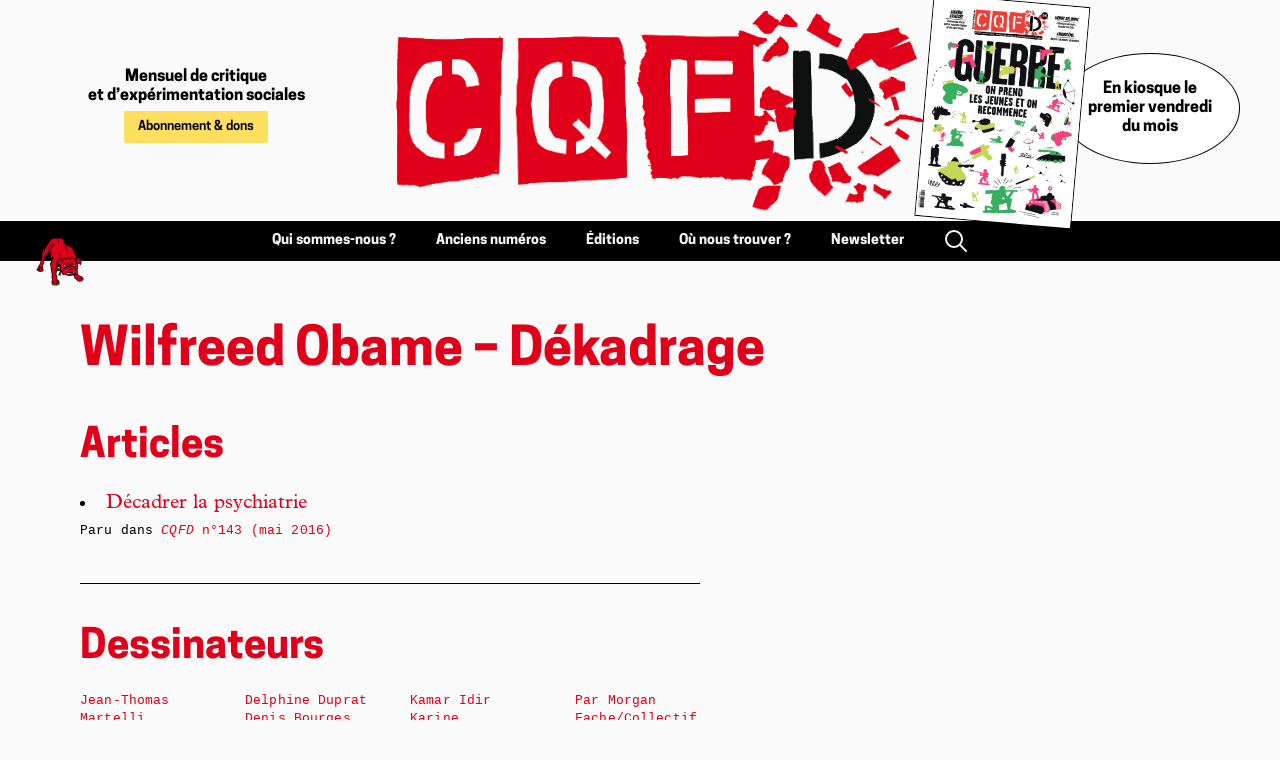

--- FILE ---
content_type: text/html; charset=utf-8
request_url: https://www.cqfd-journal.org/Wilfreed-Obame-Dekadrage
body_size: 8951
content:
<!DOCTYPE html PUBLIC "-//W3C//DTD XHTML 1.0 Transitional//EN" "http://www.w3.org/TR/xhtml1/DTD/xhtml1-transitional.dtd">
<!--[if lt IE 7 ]> <html dir="ltr" lang="fr" xmlns="http://www.w3.org/1999/xhtml" xml:lang="fr" class="ltr fr no-js ie ie6"> <![endif]-->
<!--[if IE 7 ]> <html dir="ltr" lang="fr" xmlns="http://www.w3.org/1999/xhtml" xml:lang="fr" class="ltr fr no-js ie ie7"> <![endif]-->
<!--[if IE 8 ]> <html dir="ltr" lang="fr" xmlns="http://www.w3.org/1999/xhtml" xml:lang="fr" class="ltr fr no-js ie ie8"> <![endif]-->
<!--[if IE 9 ]> <html dir="ltr" lang="fr" xmlns="http://www.w3.org/1999/xhtml" xml:lang="fr" class="ltr fr no-js ie ie9"> <![endif]-->
<!--[if (gt IE 9)|!(IE)]><!--> <html dir="ltr" lang="fr" xmlns="http://www.w3.org/1999/xhtml" xml:lang="fr" class="ltr fr no-js"> <!--<![endif]-->
<head>
	<script type='text/javascript'>/*<![CDATA[*/(function(H){H.className=H.className.replace(/\bno-js\b/,'js')})(document.documentElement);/*]]>*/</script>
	<title>Wilfreed Obame – Dékadrage - CQFD, mensuel de critique et d'expérimentation sociales</title>
	
	<link rel="canonical" href="https://www.cqfd-journal.org/Wilfreed-Obame-Dekadrage" />
	<meta http-equiv="Content-Type" content="text/html; charset=utf-8" />
<meta name="viewport" content="width=device-width, initial-scale=1" />


<link rel="alternate" type="application/rss+xml" title="Syndiquer tout le site" href="spip.php?page=backend" />


<link rel='stylesheet' href='local/cache-css/ee2778399d6a08073c1ab408780856f6.css?1768648911' type='text/css' />




<script>
var mediabox_settings={"auto_detect":true,"ns":"box","tt_img":true,"sel_g":"#documents_portfolio a[type='image\/jpeg'],#documents_portfolio a[type='image\/png'],#documents_portfolio a[type='image\/gif']","sel_c":".mediabox","str_ssStart":"Diaporama","str_ssStop":"Arr\u00eater","str_cur":"{current}\/{total}","str_prev":"Pr\u00e9c\u00e9dent","str_next":"Suivant","str_close":"Fermer","str_loading":"Chargement\u2026","str_petc":"Taper \u2019Echap\u2019 pour fermer","str_dialTitDef":"Boite de dialogue","str_dialTitMed":"Affichage d\u2019un media","splash_url":"","lity":{"skin":"_simple-dark","maxWidth":"90%","maxHeight":"90%","minWidth":"400px","minHeight":"","slideshow_speed":"2500","opacite":"0.9","defaultCaptionState":"expanded"}};
</script>
<!-- insert_head_css -->





<!-- CS vide -->










<script type='text/javascript' src='local/cache-js/af46ad71d56d935dfb333d795eac79bf.js?1768648911'></script>










<!-- insert_head -->






<!-- Debut CS -->
<script type="text/javascript"><!--
var cs_prive=window.location.pathname.match(/\/ecrire\/$/)!=null;
jQuery.fn.cs_todo=function(){return this.not('.cs_done').addClass('cs_done');};
if(window.jQuery) {
var cs_sel_jQuery='';
var cs_CookiePlugin="prive/javascript/js.cookie.js";
}
// --></script>

<!-- Fin CS -->







<meta name="generator" content="SPIP 4.4.4" />


<link rel="icon" type="image/x-icon" href="squelettes/favicon.ico" />
<link rel="shortcut icon" type="image/x-icon" href="squelettes/favicon.ico" />	
	<link rel="alternate" type="application/rss+xml" title="Wilfreed Obame &#8211; D&#233;kadrage" href="spip.php?page=backend&amp;id_mot=258" />
</head>

<body class="pas_surlignable page_mot">

<header id="navbar">

	<div class="navbar navbar-header">

		<section class="navbar-section hide-md text-center" style="flex-direction: column;justify-content: center;">
			<h3>Mensuel&nbsp;de&nbsp;critique et&nbsp;d’expérimentation&nbsp;sociales</h3>
			<a href="Abonnement-don" class="btn btn-abonnement">Abonnement & dons</a>
		</section>

		<section class="navbar-center">
			<a href="https://cqfd-journal.org/" title="Accueil" class="logo"><img
	src="local/cache-vignettes/L679xH237/siteon0-2-6283a.png?1768648916" class='spip_logo' width='679' height='237'
	alt="" /></a>
		</section>

		<section class="navbar-section show-md text-right">

			<div class="dropdown">
				<a href="#" class="dropdown-toggle" tabindex="0">
					<svg xmlns="http://www.w3.org/2000/svg" viewBox="0 0 24 24" width="24" height="24"><path fill="none" d="M0 0h24v24H0z"/><path d="M3 4h18v2H3V4zm0 7h18v2H3v-2zm0 7h18v2H3v-2z"/></svg>
				</a>
				<!-- menu component -->
				<ul class="menu">
					<li><h4><a href="https://cqfd-journal.org">Accueil</a></h4></li>
					<li><h4><a href="Qui-sommes-nous">Qui sommes-nous ?</a></h4></li>
					<li><h4><a href="spip.php?page=plan">Anciens numéros</a></h4></li>
					<li><h4><a href="Editions-du-Chien-rouge">Éditions du Chien Rouge</a></h4></li>
					<li><h4><a href="Ou-nous-trouver">Où nous trouver ?</a></h4></li>
					<li><h4><a href="S-inscrire-a-la-newsletter">Newletter</a></h4></li>
					<li><h4><a href="spip.php?page=recherche"><i class="icon icon-search"></i> Rechercher</a></h4></li>
					<li>&nbsp;</li>
					<li><a href="Abonnement-don" class="btn btn-abonnement">Abonnement & dons</a></li>
				</ul>
			</div>

		</section>

		<section class="navbar-section hide-md">
			
				<a href="Au-sommaire-du-no248-en-kiosque" class="couverture-dernier-numero hide-lg" title="Le N°248 est en kiosque"><img
	src="local/cache-vignettes/L1000xH1419/cqfd_248_une-2-4730f.jpg?1768648916" class='spip_logo' width='1000' height='1419'
	alt="" /></a>
			
			<h4 class="en-kiosque">En kiosque le premier vendredi du mois</h4>
		</section>

	</div>

	<div class="navbar navbar-menu hide-md">

		<section class="navbar-section">
			<div class="logo" id="dog"><img src="squelettes/img/chienrouge.png"></div>
		</section>

		<section class="navbar-center">


			<a href="Qui-sommes-nous">Qui sommes-nous ?</a>
			<a href="spip.php?page=plan">Anciens numéros</a>
			<a href="Editions-du-Chien-rouge">Éditions</a>
			<a href="Ou-nous-trouver">Où nous trouver ?</a>
			<a href="S-inscrire-a-la-newsletter">Newsletter</a>
			<a href="spip.php?page=recherche"><i class="icon icon-search"></i></a>

		</section>

		<section class="navbar-section">
			&nbsp;
		</section>

	</div>

</header>
<div class="page">

	<div class="main">
		
		<div class="wrapper">
		<div class="content" id="content">

			<div class="cartouche">
				
				<h1 class="surlignable">Wilfreed Obame – Dékadrage</h1>
			</div>

			


			
			<div class="texte">
				
				<div class="">
					
					<h2>Articles</h2>
					<ul>
						
						<li>
							<a href="Decadrer-la-psychiatrie">Décadrer la&nbsp;psychiatrie</a><br>
							<span class="text-mono">
								
									
										Paru dans <a href="CQFD-no143-mai-2016"><i>CQFD</i> n&#176;143 (mai 2016)</a><br>
									
								
							</span>
						</li>
						
					</ul>
					
				</div>
				
			</div>


			
			<div class="texte">
				
			</div>

			
			<div class="texte">
				
			</div>

			<div class="boite">
				<div class="texte">
					<hr/>
					
					<div>
						<a id='pagination_mots_freres' class='pagination_ancre'></a>
						<h2> Dessinateurs</h2>
						<div class="columns-4 text-mono">
							
							<a href="Jean-Thomas-Martelli"> Jean-Thomas Martelli</a><br/>
							
							<a href="-20100-">20100</a><br/>
							
							<a href="6col">6col</a><br/>
							
							<a href="A-B">A. B.</a><br/>
							
							<a href="A-B-140">A.B.</a><br/>
							
							<a href="Aami-Sayan">Aami Sayan</a><br/>
							
							<a href="Abel-Echeverria">Abel Echeverría</a><br/>
							
							<a href="Absolute-Negative">Absolute Negative</a><br/>
							
							<a href="Ad-Petersen">Ad Petersen</a><br/>
							
							<a href="Adrien-Labbe-18332">Adrien Labbe</a><br/>
							
							<a href="Adrien-Zammit">Adrien Zammit</a><br/>
							
							<a href="Alberto-Prunetti">Alberto Prunetti</a><br/>
							
							<a href="Aldo-Seignourel">Aldo Seignourel</a><br/>
							
							<a href="Alej">Alej</a><br/>
							
							<a href="Alex-Less">Alex Less</a><br/>
							
							<a href="Alexandra-Lebon">Alexandra Lebon</a><br/>
							
							<a href="Alexis-Berg">Alexis Berg</a><br/>
							
							<a href="Alexis-Huguet-274">Alexis Huguet</a><br/>
							
							<a href="Alexis-Le-Roux">Alexis Le Roux</a><br/>
							
							<a href="Alice-Bien">Alice Bien</a><br/>
							
							<a href="Alice-Bossut">Alice Bossut</a><br/>
							
							<a href="Alice-Durot">Alice Durot</a><br/>
							
							<a href="Alix-Aubert-Perocheau">Alix Aubert-Pérocheau</a><br/>
							
							<a href="Alix-Peraucheau">Alix Peraucheau</a><br/>
							
							<a href="Amaan-Ahmed">Amaan Ahmed</a><br/>
							
							<a href="Amadou-Gaye">Amadou Gaye</a><br/>
							
							<a href="Amandine-Uruty">Amandine&nbsp;Uruty</a><br/>
							
							<a href="Ana-Penyas">Ana Penyas</a><br/>
							
							<a href="Ana-Pich">Ana Pich</a><br/>
							
							<a href="Andre-Gill">André Gill</a><br/>
							
							<a href="Anne-Loeve">Anne Loève</a><br/>
							
							<a href="Anne-Leila-Ollivier-115">Anne-Leïla Ollivier</a><br/>
							
							<a href="Anto-Metzger">Anto Metzger</a><br/>
							
							<a href="Antoine-d-Agata">Antoine d’Agata</a><br/>
							
							<a href="Antoine-Halle-346">Antoine Hallé</a><br/>
							
							<a href="Antonin-Malchiodi">Antonin Malchiodi</a><br/>
							
							<a href="Antony-Huchette">Antony Huchette</a><br/>
							
							<a href="pabloc">Aristide Bostan</a><br/>
							
							<a href="Arnau-Bach">Arnau Bach</a><br/>
							
							<a href="Arsene">Arsène</a><br/>
							
							<a href="Artemio-Rodriguez">Artemio Rodriguez</a><br/>
							
							<a href="Arthur-Plateau">Arthur Plateau</a><br/>
							
							<a href="Athemos-Zolus">Athémos Zolus</a><br/>
							
							<a href="Atsemtex">Atsemtex</a><br/>
							
							<a href="Audrey-Esnault">Audrey Esnault</a><br/>
							
							<a href="Aurel">Aurel</a><br/>
							
							<a href="Aurelien-Godin">Aurélien Godin</a><br/>
							
							<a href="Baptiste-Alchourroun">Baptiste Alchourroun</a><br/>
							
							<a href="Beatriz-Aurora">Beatriz Aurora</a><br/>
							
							<a href="Benoit-Carbonnel">Benoît Carbonnel</a><br/>
							
							<a href="Benoit-Guillaume">Benoit Guillaume</a><br/>
							
							<a href="Benoit-Caen-Wikimedia-Commons">Benoit-Caen / Wikimedia Commons</a><br/>
							
							<a href="Berth">Berth</a><br/>
							
							<a href="Bertoyas">Bertoyas</a><br/>
							
							<a href="Bob-Queyras">Bob Queyras</a><br/>
							
							<a href="Bobette-Izoard">Bobette Izoard</a><br/>
							
							<a href="Bobika">Bobika</a><br/>
							
							<a href="Brecht-Evens">Brecht Evens</a><br/>
							
							<a href="Bruegel-l-Ancien">Bruegel l&#8217;Ancien</a><br/>
							
							<a href="Bruno-Bartkowiak">Bruno Bartkowiak</a><br/>
							
							<a href="Bruno-Gilles-Liebgott">Bruno-Gilles Liebgott</a><br/>
							
							<a href="Calypso-Lopez">Calypso Lopez</a><br/>
							
							<a href="Camille">Camille</a><br/>
							
							<a href="Camille-Burger">Camille Burger</a><br/>
							
							<a href="Camille-Jacquelot">Camille Jacquelot  </a><br/>
							
							<a href="Camille-La-Force-Nee">Camille La Force Née</a><br/>
							
							<a href="Canicule">Canicule</a><br/>
							
							<a href="Canijasoder-15">Canijasoder 15</a><br/>
							
							<a href="Cardon">Cardon</a><br/>
							
							<a href="Caritte">Caritte</a><br/>
							
							<a href="Caroline-Biscarrat">Caroline Biscarrat</a><br/>
							
							<a href="Caroline-Sury">Caroline Sury</a><br/>
							
							<a href="Caroline-Thirion">Caroline Thirion</a><br/>
							
							<a href="Cecile-K">Cécile K.</a><br/>
							
							<a href="Cecile-Kiefer-227">Cécile Kiefer</a><br/>
							
							<a href="Cedric-Moulard">Cédric Moulard</a><br/>
							
							<a href="Celeste-Maurel">Céleste Maurel</a><br/>
							
							<a href="Celine-Le-Gouail">Céline Le Gouail</a><br/>
							
							<a href="Charlotte-Planche">Charlotte Planche</a><br/>
							
							<a href="Charmag">Charmag</a><br/>
							
							<a href="Chris93">Chris93</a><br/>
							
							<a href="Christiane-Passevant-116">Christiane Passevant</a><br/>
							
							<a href="Clair-Riviere-17644">Clair Rivière</a><br/>
							
							<a href="Claire-Cordel">Claire Cordel</a><br/>
							
							<a href="Claire-Favre-Taylaz">Claire Favre-Taylaz</a><br/>
							
							<a href="Clari-Dufaux">Clari Dufaux</a><br/>
							
							<a href="Cle">Clé</a><br/>
							
							<a href="Clement-Baudet">Clément Baudet</a><br/>
							
							<a href="Clement-Buee">Clément Buée</a><br/>
							
							<a href="Clement-Moreau">Clément Moreau</a><br/>
							
							<a href="Co3points">Co3points</a><br/>
							
							<a href="Collectif-La-Rotative-304">Collectif La Rotative</a><br/>
							
							<a href="Collectif-Opossum">Collectif Opossum</a><br/>
							
							<a href="Colloghan">Colloghan</a><br/>
							
							<a href="Corta">Corta</a><br/>
							
							<a href="Cresadt">Cresadt</a><br/>
							
							<a href="Cynicom-141">Cynicom</a><br/>
							
							<a href="Cyop-Kaf">Cyop &amp; Kaf</a><br/>
							
							<a href="Damien-Fellous-87">Damien Fellous</a><br/>
							
							<a href="Damien-Roudeau">Damien Roudeau</a><br/>
							
							<a href="Daniela-Leon">Daniela León</a><br/>
							
							<a href="Daphne-Lorin">Daphné Lorin</a><br/>
							
							<a href="David-Giancatarina">David Giancatarina</a><br/>
							
							<a href="David-Quertelet">David Quertelet</a><br/>
							
							<a href="David-Snug">David Snug</a><br/>
							
							<a href="Dea-Guili">Déa Guili</a><br/>
							
							<a href="Delphine-Duprat">Delphine Duprat</a><br/>
							
							<a href="Denis-Bourges">Denis Bourges</a><br/>
							
							<a href="Denis-Meyer">Denis Meyer</a><br/>
							
							<a href="Diego-Aranega">Diego Aranega</a><br/>
							
							<a href="Djaber">Djaber</a><br/>
							
							<a href="Dogan-Boztas">Dogan Boztas</a><br/>
							
							<a href="Dora-D">Dora D.</a><br/>
							
							<a href="Dran">Dran</a><br/>
							
							<a href="E-L">E.L.</a><br/>
							
							<a href="Edy-Rosariyanto">Edy Rosariyanto</a><br/>
							
							<a href="Efix">Efix</a><br/>
							
							<a href="Elena-Vieillard">Elena Vieillard</a><br/>
							
							<a href="Elias-18275">Élias</a><br/>
							
							<a href="Elizabeth-Carecchio">Elizabeth Carecchio</a><br/>
							
							<a href="Elodie-Laquille-et-Jean-Baptiste">Elodie Laquille et Jean-Baptiste Legars</a><br/>
							
							<a href="Eloise-Pardonnet">Eloïse Pardonnet</a><br/>
							
							<a href="Elzazimut">Elzazimut</a><br/>
							
							<a href="Emilie-Seto">Emilie Seto</a><br/>
							
							<a href="Emilien-Bernard-245">Emilien Bernard</a><br/>
							
							<a href="Emmanuel-Sanseau-180">Emmanuel Sanséau</a><br/>
							
							<a href="Emmanuel-Sanseau-181">Emmanuel Sanséau</a><br/>
							
							<a href="Eneko">Eneko</a><br/>
							
							<a href="Eric-Sneed">Eric Sneed</a><br/>
							
							<a href="Ernesto-Arechiga-Cordoba-291">Ernesto Aréchiga Córdoba</a><br/>
							
							<a href="Estelle-Cruz">Estelle Cruz</a><br/>
							
							<a href="Etienne-Martinet">Etienne Martinet</a><br/>
							
							<a href="Etienne-Savoye">Étienne Savoye</a><br/>
							
							<a href="Eugene-Riousse">Eugène Riousse</a><br/>
							
							<a href="Fabcaro">Fabcaro</a><br/>
							
							<a href="Fabio-Purino">Fabio Purino</a><br/>
							
							<a href="Marion-Esnault-266">Faustine Jacquot</a><br/>
							
							<a href="Fayad-Mohamed">Fayad Mohamed</a><br/>
							
							<a href="Felder">Felder</a><br/>
							
							<a href="Ferdinand-Cazalis-190">Ferdinand Cazalis</a><br/>
							
							<a href="ferri">ferri</a><br/>
							
							<a href="Fethi-Sahraoui">Fethi Sahraoui</a><br/>
							
							<a href="Florian-Robin">Florian Robin </a><br/>
							
							<a href="Flow">Flow</a><br/>
							
							<a href="Fokus-21">Fokus 21</a><br/>
							
							<a href="Foolz">Foolz</a><br/>
							
							<a href="Formes-Vives">Formes Vives</a><br/>
							
							<a href="Francois-Hedin-18273">François Hédin</a><br/>
							
							<a href="Fred-Sochard">Fred Sochard</a><br/>
							
							<a href="Frederic-Gircour-210">Frédéric Gircour</a><br/>
							
							<a href="Frederic-Schaeffer">Fréderic Schaeffer</a><br/>
							
							<a href="Fritz">Fritz</a><br/>
							
							<a href="Fritz-Kahn">Fritz Kahn</a><br/>
							
							<a href="Gabriel-Pissondes">Gabriel Pissondes</a><br/>
							
							<a href="Gala-Vanson">Gala Vanson</a><br/>
							
							<a href="Garte">Garte</a><br/>
							
							<a href="Gautier-Ducatez">Gautier Ducatez</a><br/>
							
							<a href="Georges-Azenstarck">Georges Azenstarck</a><br/>
							
							<a href="Georgette">Georgette</a><br/>
							
							<a href="Gil">Gil</a><br/>
							
							<a href="Gilbert-Bouchard">Gilbert Bouchard</a><br/>
							
							<a href="Gilets-jaunes-de-Commercy">Gilets jaunes de Commercy</a><br/>
							
							<a href="Gilles-Favier">Gilles Favier</a><br/>
							
							<a href="Globe-Trottoir">Globe Trottoir</a><br/>
							
							<a href="Gome">Gomé</a><br/>
							
							<a href="Graffitivre-205">Graffitivre</a><br/>
							
							<a href="Grouazel">Grouazel</a><br/>
							
							<a href="Guillaume-Cortade">Guillaume Cortade</a><br/>
							
							<a href="Guillaume-Darribau">Guillaume Darribau</a><br/>
							
							<a href="Gwen-Tomahawk">Gwen Tomahawk</a><br/>
							
							<a href="Gwenola-Ricordeau-368">Gwenola Ricordeau</a><br/>
							
							<a href="H-K-362">H. K.</a><br/>
							
							<a href="Hassan-Richter">Hassan Richter</a><br/>
							
							<a href="Hector-de-la-Vallee">Hector de la Vallée</a><br/>
							
							<a href="Honore">Honoré</a><br/>
							
							<a href="Irene-Beausejour">Irène Beausejour</a><br/>
							
							<a href="Ismail-Bentaallah">Ismail Bentaallah</a><br/>
							
							<a href="Ismail-Kizil-Dogan">Ismail Kizil Dogan</a><br/>
							
							<a href="Jacques-Ristorcelli-166">Jacques Ristorcelli</a><br/>
							
							<a href="James-Albon">James Albon</a><br/>
							
							<a href="JBM">JBM</a><br/>
							
							<a href="Jean-Codo">Jean Codo</a><br/>
							
							<a href="Jean-Claude-Coutausse">Jean-Claude Coutausse</a><br/>
							
							<a href="Jean-Pierre-Levaray-334">Jean-Pierre Levaray</a><br/>
							
							<a href="Jeanne-Frank-17884">Jeanne Frank</a><br/>
							
							<a href="Jeanne-Pieson">Jeanne Pierson</a><br/>
							
							<a href="Jeremy-Boulard-Le-Fur">Jeremy Boulard Le Fur</a><br/>
							
							<a href="Jerome-Fourcade">Jérôme Fourcade</a><br/>
							
							<a href="Jiho">Jiho</a><br/>
							
							<a href="JMB">JMB</a><br/>
							
							<a href="Jo-Orsat">Jo Orsat</a><br/>
							
							<a href="Jo-Vervoort">Jo Vervoort</a><br/>
							
							<a href="Joel-Cimarron">Joël Cimarrón</a><br/>
							
							<a href="Jonas-Senat">Jonas Sénat </a><br/>
							
							<a href="Jose-Vieira">José Vieira</a><br/>
							
							<a href="Julie-Okmun">Julie Okmûn</a><br/>
							
							<a href="Julie-Rebouillat">Julie Rébouillat</a><br/>
							
							<a href="Julien-Brygo-138">Julien Brygo</a><br/>
							
							<a href="Julien-Jaulin">Julien Jaulin</a><br/>
							
							<a href="Julien-Lois">Julien Loïs</a><br/>
							
							<a href="Julien-Paget">Julien Paget</a><br/>
							
							<a href="Julien-Respaut">Julien Respaut</a><br/>
							
							<a href="Julien-Tewfiq-109">Julien Tewfiq</a><br/>
							
							<a href="Juliette-Iturralde">Juliette  Iturralde</a><br/>
							
							<a href="Juliette-Barbanegre">Juliette Barbanègre</a><br/>
							
							<a href="Junie-Briffaz">Junie Briffaz</a><br/>
							
							<a href="Kalem">Kalem</a><br/>
							
							<a href="Kamar-Idir">Kamar Idir</a><br/>
							
							<a href="Karine-Bernardou">Karine Bernardou</a><br/>
							
							<a href="Katjastroph">Katjastroph</a><br/>
							
							<a href="Keffieh67">Keffieh67</a><br/>
							
							<a href="Killian-Pelletier">Killian Pelletier</a><br/>
							
							<a href="L-L-de-Mars">L.L. de Mars</a><br/>
							
							<a href="La-maltournee-218">La maltournée</a><br/>
							
							<a href="Laetitia-Rouxel">Laëtitia Rouxel</a><br/>
							
							<a href="Lardux-Films">Lardux Films</a><br/>
							
							<a href="Lasserpe">Lasserpe</a><br/>
							
							<a href="Laura-Ancona">Laura Ancona</a><br/>
							
							<a href="Laura-Pandelle">Laura Pandelle</a><br/>
							
							<a href="Laure-de-Chateaubourg">Laure de Châteaubourg</a><br/>
							
							<a href="Laureline-Redon">Laureline Redon</a><br/>
							
							<a href="Laurent-Bugnet">Laurent Bugnet</a><br/>
							
							<a href="Lavergnolle">Lavergnolle</a><br/>
							
							<a href="Lazare-Lazarus">Lazare Lazarus</a><br/>
							
							<a href="LeBecq">LeBecq</a><br/>
							
							<a href="Lefred-Thouron">Lefred-Thouron</a><br/>
							
							<a href="Leila-Sidi-Mohand">Leïla Sidi-Mohand</a><br/>
							
							<a href="Lemi">Lémi</a><br/>
							
							<a href="Lena-Mehrej">Lena Mehrej</a><br/>
							
							<a href="Leo-Gillet-18340">Léo Gillet</a><br/>
							
							<a href="Lerouge">Lerouge</a><br/>
							
							<a href="Lilhiou-Bellini">Lilhiou Bellini</a><br/>
							
							<a href="Lindingre">Lindingre</a><br/>
							
							<a href="Lisa-Mandel">Lisa Mandel</a><br/>
							
							<a href="Lise-Lacombe">Lise Lacombe</a><br/>
							
							<a href="Liza-Kaka">Liza Kaka</a><br/>
							
							<a href="LMG">LMG</a><br/>
							
							<a href="Yann-Renoult-172">Loez</a><br/>
							
							<a href="Loez-308">Loez</a><br/>
							
							<a href="Louis-Witter">Louis Witter</a><br/>
							
							<a href="Lucas-Roxo-17645">Lucas Roxo</a><br/>
							
							<a href="Lumpen">Lumpen</a><br/>
							
							<a href="Magali-Dulain">Magali Dulain</a><br/>
							
							<a href="Mahmut-Bozarslan">Mahmut Bozarslan</a><br/>
							
							<a href="Maida-Chavak">Maïda Chavak</a><br/>
							
							<a href="Mailys-Vallade">Maïlys Vallade</a><br/>
							
							<a href="Malika-Moine">Malika Moine</a><br/>
							
							<a href="Manoiiii">Manoïïïï</a><br/>
							
							<a href="Manon-Raupp">Manon Raupp</a><br/>
							
							<a href="Mano-Spreading">Mano&nbsp;Spreading</a><br/>
							
							<a href="Manuel-et-Elodie-Laquille">Manuel et Elodie Laquille.</a><br/>
							
							<a href="Marcel-Pitu">Marcel Pitu</a><br/>
							
							<a href="Marco-Mendes">Marco Mendes</a><br/>
							
							<a href="Margaux-Wartelle-331">Margaux Wartelle</a><br/>
							
							<a href="Marianne-Wasowska">Marianne Wasowska</a><br/>
							
							<a href="Mariano-Agudo">Mariano Agudo</a><br/>
							
							<a href="Marie-Robert">Marie Robert</a><br/>
							
							<a href="Une-illustration-de-Marina">Marina Margarina</a><br/>
							
							<a href="Marina-Obradovic">Marina Obradovic</a><br/>
							
							<a href="Marine-Summercity">Marine Summercity</a><br/>
							
							<a href="Marion-Esnault-273">Marion Esnault</a><br/>
							
							<a href="Marion-Jdanoff">Marion Jdanoff</a><br/>
							
							<a href="Martin-Barzilai-105">Martin Barzilai</a><br/>
							
							<a href="Martin-Viot">Martin Viot</a><br/>
							
							<a href="Mat-Jacob-Tendance-Floue">Mat Jacob/Tendance Floue.</a><br/>
							
							<a href="Mateo">Matéo</a><br/>
							
							<a href="Mathieu-Leonard-182">Mathieu Léonard</a><br/>
							
							<a href="Mathilde-Paix">Mathilde Paix</a><br/>
							
							<a href="Mathilde-Meignan">Mathilde&nbsp;Meignan</a><br/>
							
							<a href="Matthieu-Mounier">Matthieu Mounier</a><br/>
							
							<a href="Matthieu-Ossona-de-Mendez">Matthieu Ossona de Mendez</a><br/>
							
							<a href="Maud-Benezit">Maud Bénézit</a><br/>
							
							<a href="Maud-Guely">Maud Guély</a><br/>
							
							<a href="Mc-McGill">Mc McGill</a><br/>
							
							<a href="Mehrake-Ghodsi">Mehrake Ghodsi</a><br/>
							
							<a href="Menopause-Rebelle">Ménopause Rebelle</a><br/>
							
							<a href="Mickomix">Mickomix</a><br/>
							
							<a href="Miguel-Brieva">Miguel Brieva</a><br/>
							
							<a href="Mira-Garou-et-Donatien-Ducasse-206">Mira Garou et Donatien Ducasse</a><br/>
							
							<a href="Mona-Lobert">Mona Lobert</a><br/>
							
							<a href="Mortimer">Mortimer</a><br/>
							
							<a href="Morvandiau">Morvandiau</a><br/>
							
							<a href="Morwenna">Morwenna</a><br/>
							
							<a href="Mric">Mric</a><br/>
							
							<a href="Nadia-Berz">Nadia Berz</a><br/>
							
							<a href="Nadia-Von-Foutre">Nadia Von Foutre</a><br/>
							
							<a href="Nadjib-Bouznad">Nadjib Bouznad</a><br/>
							
							<a href="Naike-Desquesnes-152">Naïké Desquesnes</a><br/>
							
							<a href="Nardo-59">Nardo</a><br/>
							
							<a href="Narimane-Baba-Aissa-17646">Narimane Baba Aïssa</a><br/>
							
							<a href="Nathaly-Saint-Hilaire-64">Nathaly Saint-Hilaire</a><br/>
							
							<a href="Negrescolor">Negrescolor</a><br/>
							
							<a href="Nicolas-Caldier">Nicolas Caldier</a><br/>
							
							<a href="Nicolas-de-la-Casiniere-95">Nicolas de la Casinière</a><br/>
							
							<a href="Nicolas-Filloqie">Nicolas Filloqie</a><br/>
							
							<a href="Nieves">Nieves</a><br/>
							
							<a href="Nijelle-Botainne">Nijelle Botainne </a><br/>
							
							<a href="Nodi">Nodi</a><br/>
							
							<a href="Nolwenn-Alba-110">Nolwenn Alba</a><br/>
							
							<a href="Nono-Kadaver">Nono Kadaver</a><br/>
							
							<a href="Olga">Olga</a><br/>
							
							<a href="Olivier-Garraud">Olivier Garraud</a><br/>
							
							<a href="Olivier-Monthaye">Olivier Monthaye</a><br/>
							
							<a href="Olivier-Saint-Hilaire-269">Olivier Saint-Hilaire</a><br/>
							
							<a href="Omar-Ibrahim">Omar Ibrahim</a><br/>
							
							<a href="Oscar-B-Castillo">Oscar B. Castillo</a><br/>
							
							<a href="P-F">P. F.</a><br/>
							
							<a href="P2P">P2P</a><br/>
							
							<a href="Pablo-Chignard-313">Pablo Chignard</a><br/>
							
							<a href="Pablo-Gomez">Pablo Gomez</a><br/>
							
							<a href="Par-Morgan-Fache-Collectif-Item">Par Morgan Fache/Collectif Item</a><br/>
							
							<a href="Patobeur">Patobeur</a><br/>
							
							<a href="Patrick-Cockpit-295">Patrick Cockpit</a><br/>
							
							<a href="Patxi-Beltzaiz-118">Patxi Beltzaiz</a><br/>
							
							<a href="Pauline-Gillet">Pauline Gillet</a><br/>
							
							<a href="Pauline-Laplace-18328">Pauline Laplace</a><br/>
							
							<a href="Philemon-Collafarina">Philémon Collafarina</a><br/>
							
							<a href="Philippe-Squarzoni">Philippe Squarzoni</a><br/>
							
							<a href="Pierre-Ciot">Pierre Ciot</a><br/>
							
							<a href="Pierre-Stambul-250">Pierre Stambul</a><br/>
							
							<a href="Pierre-Yves-Marzin-Riva-Press">Pierre-Yves Marzin/Riva Press.</a><br/>
							
							<a href="Pirikk">Pirikk</a><br/>
							
							<a href="Placid">Placid</a><br/>
							
							<a href="Plein-le-dos">Plein le dos</a><br/>
							
							<a href="Plonk-et-Replonk">Plonk et Replonk</a><br/>
							
							<a href="Pole-Ka">Pole Ka</a><br/>
							
							<a href="Popay">Popay</a><br/>
							
							<a href="Popeulz">Popeulz</a><br/>
							
							<a href="Prole-info">Prole.info</a><br/>
							
							<a href="Quentin-Dugay">Quentin Dugay</a><br/>
							
							<a href="Quentin-Faucompre">Quentin Faucompré</a><br/>
							
							<a href="Quentin-Poilvet">Quentin Poilvet</a><br/>
							
							<a href="Remi">Rémi</a><br/>
							
							<a href="Remy-Cattelain">Rémy Cattelain</a><br/>
							
							<a href="Remy-Comment">Rémy Comment</a><br/>
							
							<a href="Renaud-Perrin">Renaud Perrin</a><br/>
							
							<a href="Reseau-Codetras">Réseau Codetras</a><br/>
							
							<a href="Revenu">Revenu</a><br/>
							
							<a href="Rezon">Rezon</a><br/>
							
							<a href="Rizzo-Boring">Rizzo Boring</a><br/>
							
							<a href="Robert-Gibbings">Robert Gibbings</a><br/>
							
							<a href="Robin-Szczygiel">Robin Szczygiel</a><br/>
							
							<a href="Roxane-Gay">Roxane Gay</a><br/>
							
							<a href="Roy">Roy</a><br/>
							
							<a href="Ruoyi-Jin">Ruoyi Jin</a><br/>
							
							<a href="Samson">Samson</a><br/>
							
							<a href="Sandrine-Allier-Guepin">Sandrine Allier-Guépin</a><br/>
							
							<a href="Sani">Sani</a><br/>
							
							<a href="Saphia-Arezki">Saphia Arezki</a><br/>
							
							<a href="Sarah-Fisthole">Sarah Fisthole</a><br/>
							
							<a href="Sasha-Wizel">Sasha Wizel</a><br/>
							
							<a href="Sebastien-Bonetti-230">Sébastien Bonetti</a><br/>
							
							<a href="Serge-D-Ignazio">Serge D&#8217;Ignazio</a><br/>
							
							<a href="Sergei-Bonicci">Sergeï Bonicci</a><br/>
							
							<a href="Simon-Ecary">Simon Ecary</a><br/>
							
							<a href="Simon-Grysol-111">Simon Grysol</a><br/>
							
							<a href="Simon-Rochepeau">Simon Rochepeau</a><br/>
							
							<a href="Sine">Siné</a><br/>
							
							<a href="Sirou">Sirou</a><br/>
							
							<a href="Sista-Chance">Sista Chance</a><br/>
							
							<a href="Slevenn">Slevenn</a><br/>
							
							<a href="Soeuf-Elbadawi">Soeuf Elbadawi</a><br/>
							
							<a href="Sophie-Bourlet">Sophie Bourlet</a><br/>
							
							<a href="Sophie-Del-Mambo">Sophie Del Mambo</a><br/>
							
							<a href="Soulcie-34">Soulcié</a><br/>
							
							<a href="Starsky-Hiriemann">Starsky-Hiriemann</a><br/>
							
							<a href="Stephane-Blanquet">Stéphane Blanquet</a><br/>
							
							<a href="Stephane-Trapier">Stéphane Trapier</a><br/>
							
							<a href="Stephanos-Mangriotis-136">Stephanos Mangriotis</a><br/>
							
							<a href="STPo-387">STPo</a><br/>
							
							<a href="Sub-coop">Sub.coop</a><br/>
							
							<a href="Suzanne-Friedel-SOS-Mediterrannee">Suzanne Friedel / SOS Méditerrannée</a><br/>
							
							<a href="Sydney-Onthemoon">Sydney Onthemoon</a><br/>
							
							<a href="Tanxxx">Tanxxx</a><br/>
							
							<a href="Tardi">Tardi</a><br/>
							
							<a href="Tawfiq-Omrane">Tawfiq Omrane</a><br/>
							
							<a href="Tessa-Kraan">Tessa Kraan</a><br/>
							
							<a href="Theo-Bedard">Théo Bedard</a><br/>
							
							<a href="Theo-Garnier-Greuez">Théo Garnier-Greuez</a><br/>
							
							<a href="Theo-Stoeffler-254">Théo Stoeffler</a><br/>
							
							<a href="Thibaut-Trincklin">Thibaut&nbsp;Trincklin</a><br/>
							
							<a href="Thierry-Guitard">Thierry Guitard</a><br/>
							
							<a href="Thierry-Toth">Thierry Toth</a><br/>
							
							<a href="Thomas-Azuelos">Thomas Azuélos</a><br/>
							
							<a href="Thomas-Dorn">Thomas Dorn</a><br/>
							
							<a href="Toma-Verminax-Sickart">Tôma "Verminax" Sickart</a><br/>
							
							<a href="Tomagnetik">Tomagnetik</a><br/>
							
							<a href="Tommy">Tommy</a><br/>
							
							<a href="Topor">Topor</a><br/>
							
							<a href="Toutes-aux-frontieres">Toutes aux frontières</a><br/>
							
							<a href="Triton">Triton</a><br/>
							
							<a href="Truant">Truant</a><br/>
							
							<a href="Typhaine-Lambermont-Michel">Typhaine&nbsp;Lambermont-Michel </a><br/>
							
							<a href="U-G-Sato">U. G. Sato</a><br/>
							
							<a href="Val-K">Val K</a><br/>
							
							<a href="Valere">Valère</a><br/>
							
							<a href="Valerie-de-Saint-Do-283">Valérie de Saint-Do</a><br/>
							
							<a href="Vera-Makina">Vera Makina</a><br/>
							
							<a href="Victor">Victor</a><br/>
							
							<a href="Victor-Delfim">Victor Delfim</a><br/>
							
							<a href="Victor-Leon">Victor Leon</a><br/>
							
							<a href="Vincent-Croguennec">Vincent Croguennec</a><br/>
							
							<a href="Vincent-Lacotte">Vincent Lacotte</a><br/>
							
							<a href="Vincent-Riviere">Vincent Rivière</a><br/>
							
							<a href="Weronika-Anna-Siwiec">Weronika Anna Siwiec</a><br/>
							
							<a href="Wilfreed-Obame-Dekadrage" class="on">Wilfreed Obame – Dékadrage</a><br/>
							
							<a href="Yann-Forget-Wikimedia-Commons">Yann Forget / Wikimedia Commons</a><br/>
							
							<a href="Yann-Levy-81">Yann Levy</a><br/>
							
							<a href="Yoan-Loic-Faure">Yoan-Loïc Faure</a><br/>
							
							<a href="Yoel-Jimenez">Yoel Jimenez</a><br/>
							
							<a href="Yohanne-Lamoulere-56">Yohanne Lamoulère</a><br/>
							
							<a href="Yolo">Yolo</a><br/>
							
							<a href="Yves-Pages">Yves Pagès</a><br/>
							
						</div>
						
					</div>
					
				</div>
			</div>

		</div><!--.content-->
		</div><!--.wrapper-->
	</div><!--.main-->

	<div class="footer">
	<div class="columns">
		<div class="column col-6 col-md-12">
			CQFD, mensuel de critique et d’expérimentation sociales<br/>
			BP 70054, 13192 Marseille cedex 20<br/>
			04 91 90 25 04
		</div>
		<div class="column col-2 col-md-6">
			<a href="https://twitter.com/CQFDjournal" target="_blank">Twitter</a><br/>
			<a href="http://www.facebook.com/CQFDmensuel2016" target="_blank">Facebook</a><br/>
			<a href="https://mastodon.social/@CQFDjournal" target="_blank">Mastodon</a><br/>
			<a href="http://seenthis.net/people/cqfd" target="_blank">Seenthis</a>
		</div>
		<div class="column col-2 col-md-6">
			<a href="Contacts">Contacts</a><br/>
			<a href="Ce-site">Crédits</a><br/>
			<br/>
			<a href="spip.php?page=backend" rel="alternate" title="Syndiquer tout le site" class="last">RSS&nbsp;2.0</a>
		</div>
		<div class="column col-2 col-md-12">
			 <a href="spip.php?page=login&amp;url=Wilfreed-Obame-Dekadrage" rel="nofollow" class='login_modal'>Se connecter</a><br/>
			
			
		</div>
</div>
</div><!--.page-->
</body>
</html>

